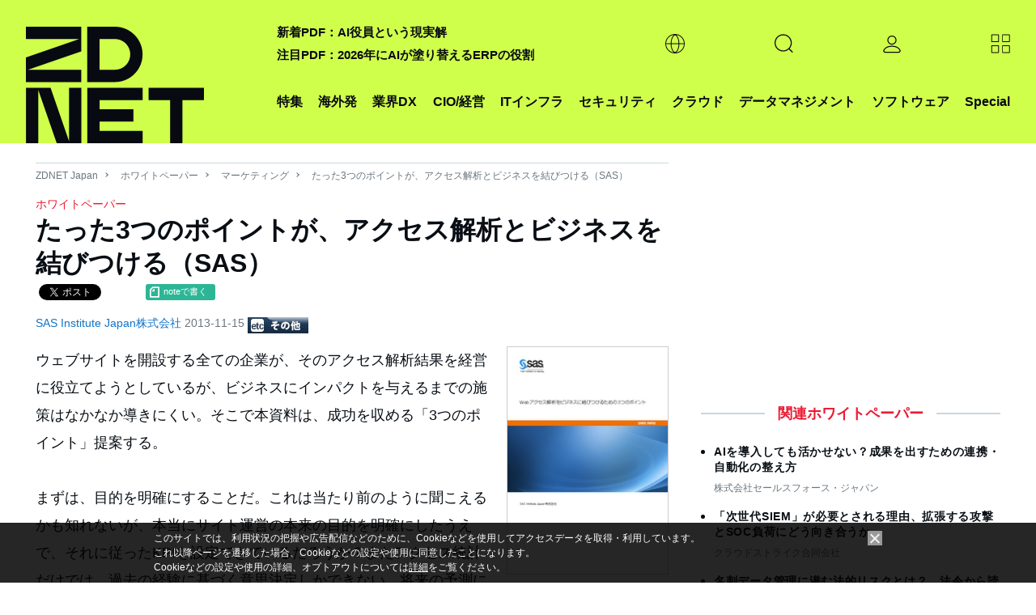

--- FILE ---
content_type: text/html; charset=utf-8
request_url: https://www.google.com/recaptcha/api2/aframe
body_size: 119
content:
<!DOCTYPE HTML><html><head><meta http-equiv="content-type" content="text/html; charset=UTF-8"></head><body><script nonce="5TIKr5X2oYNFJQXxP1nU9Q">/** Anti-fraud and anti-abuse applications only. See google.com/recaptcha */ try{var clients={'sodar':'https://pagead2.googlesyndication.com/pagead/sodar?'};window.addEventListener("message",function(a){try{if(a.source===window.parent){var b=JSON.parse(a.data);var c=clients[b['id']];if(c){var d=document.createElement('img');d.src=c+b['params']+'&rc='+(localStorage.getItem("rc::a")?sessionStorage.getItem("rc::b"):"");window.document.body.appendChild(d);sessionStorage.setItem("rc::e",parseInt(sessionStorage.getItem("rc::e")||0)+1);localStorage.setItem("rc::h",'1768594741784');}}}catch(b){}});window.parent.postMessage("_grecaptcha_ready", "*");}catch(b){}</script></body></html>

--- FILE ---
content_type: text/javascript;charset=utf-8
request_url: https://p1cluster.cxense.com/p1.js
body_size: 101
content:
cX.library.onP1('3n30bwu05lm171udzoiqhht04j');


--- FILE ---
content_type: text/javascript;charset=utf-8
request_url: https://id.cxense.com/public/user/id?json=%7B%22identities%22%3A%5B%7B%22type%22%3A%22ckp%22%2C%22id%22%3A%22mkhbn65sev0r0dmm%22%7D%2C%7B%22type%22%3A%22lst%22%2C%22id%22%3A%223n30bwu05lm171udzoiqhht04j%22%7D%2C%7B%22type%22%3A%22cst%22%2C%22id%22%3A%223n30bwu05lm171udzoiqhht04j%22%7D%5D%7D&callback=cXJsonpCB2
body_size: 190
content:
/**/
cXJsonpCB2({"httpStatus":200,"response":{"userId":"cx:31scklnpgshws2h7hcaarrp3ca:1x5jeumym42c9","newUser":true}})

--- FILE ---
content_type: application/x-javascript; charset=utf-8
request_url: https://cookie.sync.usonar.jp/v1/cs?url=https%3A%2F%2Fjapan.zdnet.com%2Fpaper%2F20012377%2F30000849%2F&ref=&cb_name=usonarCallback&uuid=1191b588-3f26-4349-bd11-932c18874c01&client_id=faHaMkVa44JM8eKS&v=1.0.0&cookies=%7B%22_ga%22%3A%22GA1.2.1399284838.1768594736%22%7D&cb=1768594738986
body_size: 120
content:
usonarCallback({"uuid":"1191b588-3f26-4349-bd11-932c18874c01"})
